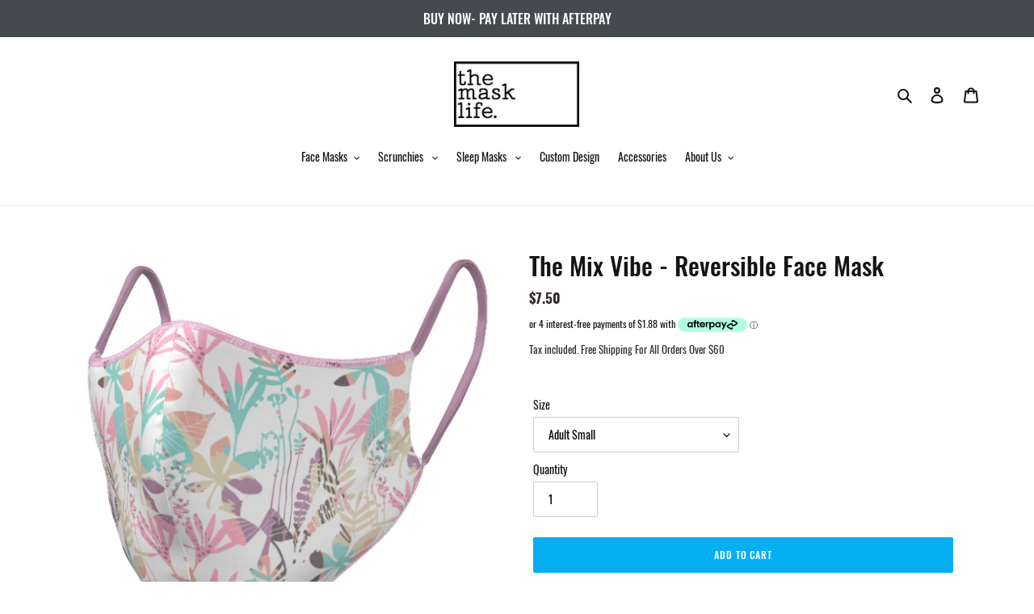

--- FILE ---
content_type: text/plain
request_url: https://www.google-analytics.com/j/collect?v=1&_v=j102&a=740931976&t=pageview&_s=1&dl=https%3A%2F%2Fthemasklife.com%2Fproducts%2Fthe-mix-vibe-reversible-face-mask-triple-layer&ul=en-us%40posix&sr=1280x720&vp=1280x720&_u=YEBAAEABAAAAACAAI~&jid=1988804431&gjid=2094317388&cid=454317972.1763044468&tid=UA-180189349-1&_gid=1937327286.1763044468&_r=1&_slc=1&gtm=45He5bb1n81TNSW6R4za200&gcd=13l3l3l3l1l1&dma=0&tag_exp=101509157~103116026~103200004~103233427~104527906~104528501~104684208~104684211~115583767~115616986~115938465~115938469~116217636~116217638&z=1581082948
body_size: -449
content:
2,cG-MW7LFYSPVL